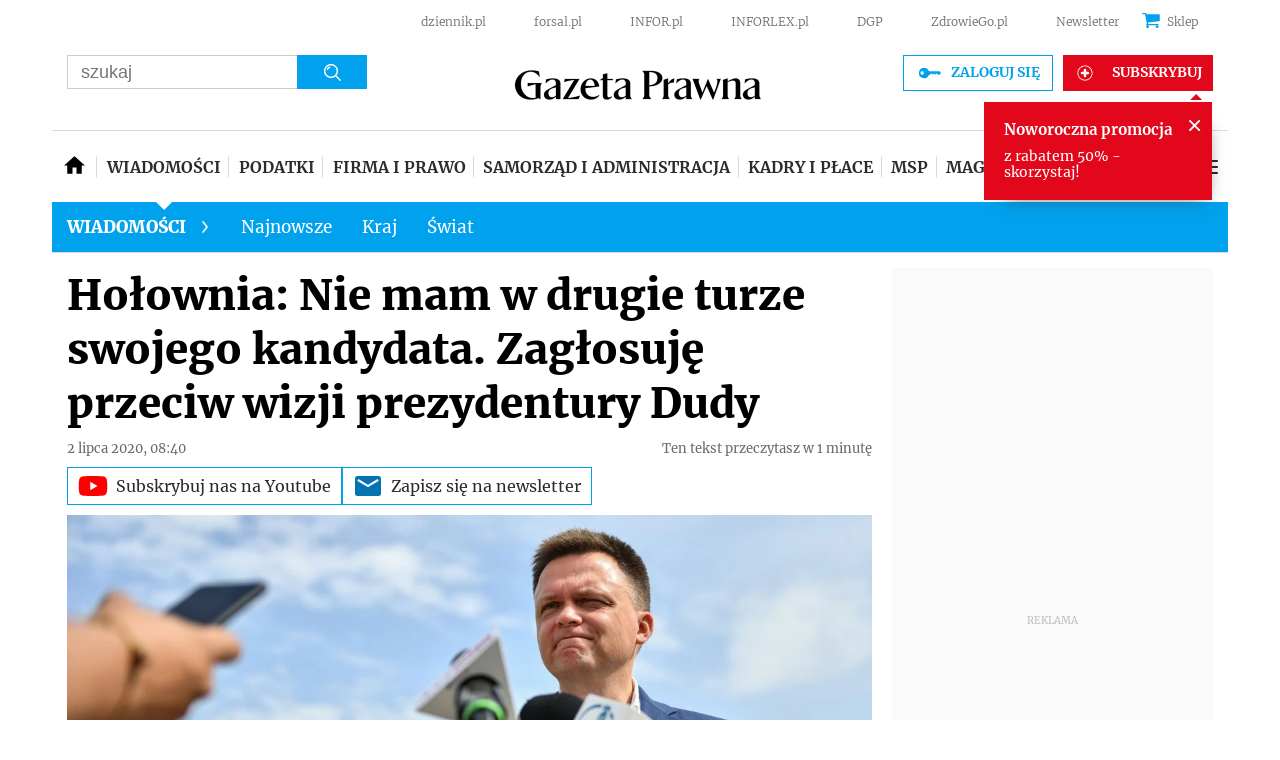

--- FILE ---
content_type: text/html; charset=utf-8
request_url: https://www.google.com/recaptcha/api2/aframe
body_size: 175
content:
<!DOCTYPE HTML><html><head><meta http-equiv="content-type" content="text/html; charset=UTF-8"></head><body><script nonce="o4xxsN9TmjwjeSH9YS9Gqg">/** Anti-fraud and anti-abuse applications only. See google.com/recaptcha */ try{var clients={'sodar':'https://pagead2.googlesyndication.com/pagead/sodar?'};window.addEventListener("message",function(a){try{if(a.source===window.parent){var b=JSON.parse(a.data);var c=clients[b['id']];if(c){var d=document.createElement('img');d.src=c+b['params']+'&rc='+(localStorage.getItem("rc::a")?sessionStorage.getItem("rc::b"):"");window.document.body.appendChild(d);sessionStorage.setItem("rc::e",parseInt(sessionStorage.getItem("rc::e")||0)+1);localStorage.setItem("rc::h",'1768967250835');}}}catch(b){}});window.parent.postMessage("_grecaptcha_ready", "*");}catch(b){}</script></body></html>

--- FILE ---
content_type: text/html; charset=utf-8
request_url: https://pulsembed.eu/p2em/he8QWQBbg/
body_size: 898
content:
<!DOCTYPE html>
<html lang="en">
<head>
                <link href="https://pulsembed.eu/providers.css?v=undefined" type="text/css" rel="stylesheet" />
                <script src="https://pulsembed.eu/providers.js?v=undefined" type="text/javascript" charset="utf-8"></script>
            
    <meta charset="utf-8"><script>/* <![CDATA[ */ ringDataLayer = {"context":{"variant":{"accelerator":"cHVsc2VtYmVkLmV1OjpNQUlOXzEuMC4yMC0yMDI1MDEyODE0MjEzNw=="},"id":{"website":"e5757492-9366-4258-93bc-05d1c8381903"}}}; /* ]]> */</script><script>/* <![CDATA[ */ accConf = {"events":{"endpointPaths":["/a8f4d8cd95e164917035b64b867a45dd"]}}; /* ]]> */</script>
    <style>
        .video {
            position: relative;
            display: block;
            height: 0;
            padding: 0;
            overflow: hidden;
        
        padding-top: 56.25%;
            
        }
        .video iframe {
            position: absolute;
            top: 0;
            bottom: 0;
            left: 0;
            width: 100%;
            height: 100%;
            border: 0;
        }
    </style>
    <script>
        var iframeLoaded = false;
        window.pulsembed.addWindowEventListener('message', function(event) {
            var wrapper = document.getElementById('polsatWrapper');
            window.pulsembed.scrollingIframe('no');
            window.pulsembed.resizeWithElement(wrapper);
            setInterval(window.pulsembed.forceResize, 1000);
            var data;
            var iframe = document.querySelector('iframe').contentWindow;
            var iframeTag = document.querySelector('iframe');
            var wasStopped = false;
            var isPlayed = false;
            var loaded = true;
            var visibilityPercentage = 0;
            try {
                data = JSON.parse(event.data);
            } catch (event) {
                return;
            }
            if (data && typeof data.vis !== undefined) {
                visibilityPercentage = data.vis;
            }
            // console.log(visibilityPercentage);
            if (visibilityPercentage > 0.5 && !iframeLoaded) {
                iframe.postMessage('PLAY', '*');
                iframeTag.setAttribute('src',iframeTag.getAttribute('data-src'));
                wasStopped = false;
                isPlayed = true;
                iframeLoaded=true;
            } else if (
                visibilityPercentage <= 0.5 &&
                !wasStopped &&
                loaded &&
                isPlayed
            ) {
                iframe.postMessage('PAUSE', '*');
                // isPlayed = false;
            }
        });
    </script>
</head>
<body>
    <div class="video">
        
            <iframe data-src="https://media.polsatnews.pl/embed/B6VSxl/media/580da92c1cf30a4f836934131eca8dee/vod?autoplay=0&start_position=0" allow='encrypted-media' frameborder="0" sandbox="allow-forms allow-scripts allow-same-origin allow-popups" webkitallowfullscreen mozallowfullscreen allowfullscreen></iframe>
        
    </div>
</body>
</html>


--- FILE ---
content_type: application/javascript; charset=utf-8
request_url: https://fundingchoicesmessages.google.com/f/AGSKWxXye3S8io-dMCjN2LQOkB0uNsHvzjeCPKzcbbR83LglVWXcE031bb2Vdv005uHnK_qVCZ3OER2N0kX5ct4Xo40yifASf1JrObtWOBo7k80utt4u3GsJQYSzTexN43vT6FsexN398g==?fccs=W251bGwsbnVsbCxudWxsLG51bGwsbnVsbCxudWxsLFsxNzY4OTY3MjUxLDcyNDAwMDAwMF0sbnVsbCxudWxsLG51bGwsW251bGwsWzcsMTAsNl0sbnVsbCxudWxsLG51bGwsbnVsbCxudWxsLG51bGwsbnVsbCxudWxsLG51bGwsMV0sImh0dHBzOi8vd3d3LmdhemV0YXByYXduYS5wbC93aWFkb21vc2NpL2FydHlrdWx5LzE0ODUwODIsaG9sb3duaWEtd3lib3J5LXByZXp5ZGVuY2tpZS1kcnVnYS10dXJhLmh0bWwiLG51bGwsW1s4LCI5b0VCUi01bXFxbyJdLFs5LCJlbi1VUyJdLFsxNiwiWzEsMSwxXSJdLFsxOSwiMiJdLFsyNCwiIl0sWzI5LCJmYWxzZSJdXV0
body_size: 139
content:
if (typeof __googlefc.fcKernelManager.run === 'function') {"use strict";this.default_ContributorServingResponseClientJs=this.default_ContributorServingResponseClientJs||{};(function(_){var window=this;
try{
var qp=function(a){this.A=_.t(a)};_.u(qp,_.J);var rp=function(a){this.A=_.t(a)};_.u(rp,_.J);rp.prototype.getWhitelistStatus=function(){return _.F(this,2)};var sp=function(a){this.A=_.t(a)};_.u(sp,_.J);var tp=_.ed(sp),up=function(a,b,c){this.B=a;this.j=_.A(b,qp,1);this.l=_.A(b,_.Pk,3);this.F=_.A(b,rp,4);a=this.B.location.hostname;this.D=_.Fg(this.j,2)&&_.O(this.j,2)!==""?_.O(this.j,2):a;a=new _.Qg(_.Qk(this.l));this.C=new _.dh(_.q.document,this.D,a);this.console=null;this.o=new _.mp(this.B,c,a)};
up.prototype.run=function(){if(_.O(this.j,3)){var a=this.C,b=_.O(this.j,3),c=_.fh(a),d=new _.Wg;b=_.hg(d,1,b);c=_.C(c,1,b);_.jh(a,c)}else _.gh(this.C,"FCNEC");_.op(this.o,_.A(this.l,_.De,1),this.l.getDefaultConsentRevocationText(),this.l.getDefaultConsentRevocationCloseText(),this.l.getDefaultConsentRevocationAttestationText(),this.D);_.pp(this.o,_.F(this.F,1),this.F.getWhitelistStatus());var e;a=(e=this.B.googlefc)==null?void 0:e.__executeManualDeployment;a!==void 0&&typeof a==="function"&&_.To(this.o.G,
"manualDeploymentApi")};var vp=function(){};vp.prototype.run=function(a,b,c){var d;return _.v(function(e){d=tp(b);(new up(a,d,c)).run();return e.return({})})};_.Tk(7,new vp);
}catch(e){_._DumpException(e)}
}).call(this,this.default_ContributorServingResponseClientJs);
// Google Inc.

//# sourceURL=/_/mss/boq-content-ads-contributor/_/js/k=boq-content-ads-contributor.ContributorServingResponseClientJs.en_US.9oEBR-5mqqo.es5.O/d=1/exm=ad_blocking_detection_executable,kernel_loader,loader_js_executable,web_iab_us_states_signal_executable/ed=1/rs=AJlcJMwtVrnwsvCgvFVyuqXAo8GMo9641A/m=cookie_refresh_executable
__googlefc.fcKernelManager.run('\x5b\x5b\x5b7,\x22\x5b\x5bnull,\\\x22gazetaprawna.pl\\\x22,\\\x22AKsRol8fmscV44SMjWwPfHUJpoXrMD1ppZP8NxkpmrxT2Rod_FcEV1-DUdNalSi1cakBbsBzMvCW-w3oUBC2LzKlpo3d6NtkC4H59Pv29GAb1b72kCQnsnL-6fpS9We1n-Lm1a5vKIU0FYuvvAp2kTdi-tSs0vB_ng\\\\u003d\\\\u003d\\\x22\x5d,null,\x5b\x5bnull,null,null,\\\x22https:\/\/fundingchoicesmessages.google.com\/f\/AGSKWxVl2N5VHWT8bClKfJJosyLyqGEoQCo_Cmp4pPKot6t6Yq8eZIdbLBGkFavUB6XYOunwMorH9XevZu5y5yMiYdpGILGO9WHrmvkPRH3DRHgjiMo-4thrvu_nsGe8TtNNbEy7NNs3uQ\\\\u003d\\\\u003d\\\x22\x5d,null,null,\x5bnull,null,null,\\\x22https:\/\/fundingchoicesmessages.google.com\/el\/AGSKWxVW1dT-Gb68YyQfDjRIoXv2Jv7wsPUycTAwBcUQuINStedKNVRmEZYcaxfcZvsQr5toYO2I5d1g0hORZvOmwY7D61C5ngzmP_VKPL6vDS2WLd8EhJ-XtsM9nY4xIfzakut1Q5w3Aw\\\\u003d\\\\u003d\\\x22\x5d,null,\x5bnull,\x5b7,10,6\x5d,null,null,null,null,null,null,null,null,null,1\x5d\x5d,\x5b3,1\x5d\x5d\x22\x5d\x5d,\x5bnull,null,null,\x22https:\/\/fundingchoicesmessages.google.com\/f\/AGSKWxWzPrMIvOQL374i4ssDQrVBAsk1WJEP1-KVUDa-N-F_CXsqKdcSr_cTfNVipmDjYqhTYwRZwzpM3ZnbQKztVXoI1wvYFAFiK34SVKEFcP4MrH93FYmbqRgRQG56Jd4JZao2SwLJgA\\u003d\\u003d\x22\x5d\x5d');}

--- FILE ---
content_type: application/javascript; charset=utf-8
request_url: https://fundingchoicesmessages.google.com/f/AGSKWxWb0eBLJ87KBrRKEioGKPunqSCJrEDvuug_NAUK-oLXUE7Tum-xB7tmLHiT4vgXQN44MhTQ3IE5XT0oA4LrjWaLYh45NHWX7S9t9FSAUZPlfcbMtY9-ZT3M8yj3O-H00Jz2ea6s4tSQ8GBps1Pi3dMBRSq3D3ObSM0UVoIyYlDWmH3XFxjxKxvjLyaO/_.aspx?ad=/04/ads-.fr/ads./ad.jsp?_ad_slot/
body_size: -1291
content:
window['fbc44940-9daa-415c-814e-79d5f913c497'] = true;

--- FILE ---
content_type: text/plain; charset=UTF-8
request_url: https://at.teads.tv/fpc?analytics_tag_id=PUB_5576&tfpvi=&gdpr_status=22&gdpr_reason=220&gdpr_consent=&ccpa_consent=1---&shared_ids=&sv=d656f4a&
body_size: 56
content:
MWViMDM3ZjktNGFmNC00MmMxLTllZTUtMTQzYmZmMDcxYzQxIzctNQ==